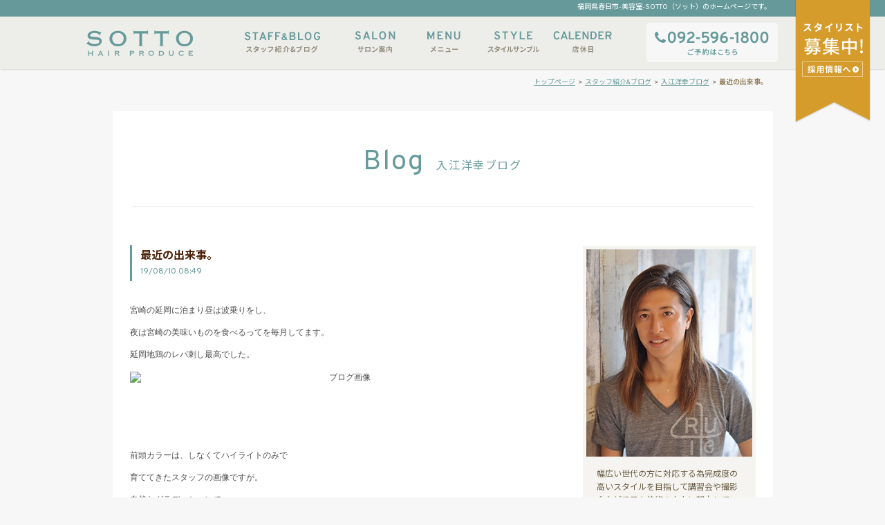

--- FILE ---
content_type: text/html; charset=UTF-8
request_url: https://sotto-salon.net/blog/irie/post-1367.php
body_size: 5198
content:
<!DOCTYPE html PUBLIC "-//W3C//DTD XHTML 1.0 Transitional//EN" "http://www.w3.org/TR/xhtml1/DTD/xhtml1-transitional.dtd">
<html xmlns="http://www.w3.org/1999/xhtml">
<head prefix="og: http://ogp.me/ns#">
<meta http-equiv="Content-Type" content="text/html; charset=utf-8" />
<meta name="viewport" content="width=device-width, initial-scale=1.0">
<title>最近の出来事。 | 福岡県春日市-美容室-SOTTO（ソット）</title>
<meta name="description" content="美容室SOTTOではヘッドスパ（癒し）やネイルケアサービスもご提供中。しっかりとしたカウンセリングと最新のデザイン・薬液で、お客様1人1人に似合うヘアスタイルをご提案します。">
<meta name="keywords" content="春日市,福岡市,SOTTO,ソット,美容室,ヘッドスパ,ネイルサロン,カット,シャンプー,ブロー,エクステ,吉開">
<meta name="google-site-verification" content="vXHq_gs0AyOVxNCahAd8KG13HK6q9DSX0-f37VNBNYE" />
<META name="y_key" content="5ac8bc7697d448a5">

<link rel="stylesheet" href="https://sotto-salon.net/wp-content/themes/sotto-theme/style.css">
<link rel="stylesheet" href="https://sotto-salon.net/wp-content/themes/sotto-theme/css/dock-example1.css">

<meta name='robots' content='max-image-preview:large' />
<link rel='dns-prefetch' href='//s.w.org' />
<link rel="alternate" type="application/rss+xml" title="福岡県春日市-美容室-SOTTO（ソット） &raquo; フィード" href="https://sotto-salon.net/feed" />
<link rel="alternate" type="application/rss+xml" title="福岡県春日市-美容室-SOTTO（ソット） &raquo; コメントフィード" href="https://sotto-salon.net/comments/feed" />
<link rel="alternate" type="application/rss+xml" title="福岡県春日市-美容室-SOTTO（ソット） &raquo; 最近の出来事。 のコメントのフィード" href="https://sotto-salon.net/blog/irie/post-1367.php/feed" />
<link rel='stylesheet' id='wp-block-library-css'  href='https://sotto-salon.net/wp-includes/css/dist/block-library/style.min.css?ver=5.7.14' type='text/css' media='all' />
<script type='text/javascript' src='https://sotto-salon.net/wp-includes/js/jquery/jquery.min.js?ver=3.5.1' id='jquery-core-js'></script>
<script type='text/javascript' src='https://sotto-salon.net/wp-includes/js/jquery/jquery-migrate.min.js?ver=3.3.2' id='jquery-migrate-js'></script>
<script type='text/javascript' src='https://sotto-salon.net/wp-content/themes/sotto-theme/js/fisheye-iutil.min.js?ver=5.7.14' id='fisheye-js'></script>
<script type='text/javascript' src='https://sotto-salon.net/wp-content/themes/sotto-theme/js/dock-example1.js?ver=5.7.14' id='dock-js'></script>
<link rel="https://api.w.org/" href="https://sotto-salon.net/wp-json/" /><link rel="alternate" type="application/json" href="https://sotto-salon.net/wp-json/wp/v2/posts/18704" /><link rel="canonical" href="https://sotto-salon.net/blog/irie/post-1367.php" />
<link rel="alternate" type="application/json+oembed" href="https://sotto-salon.net/wp-json/oembed/1.0/embed?url=https%3A%2F%2Fsotto-salon.net%2Fblog%2Firie%2Fpost-1367.php" />
<link rel="alternate" type="text/xml+oembed" href="https://sotto-salon.net/wp-json/oembed/1.0/embed?url=https%3A%2F%2Fsotto-salon.net%2Fblog%2Firie%2Fpost-1367.php&#038;format=xml" />

</head>
<body data-rsssl=1>


<div id="wrapper">

<div id="headerArea">
<div id="header">
  <a href="https://sotto-salon.net"><p class="hd_logo">SOTTO HAIR PRODUCE</p></a>
    <div>
      <h1>福岡県春日市-美容室-SOTTO（ソット）のホームページです。</h1>
        <ul class="hd_menu">
          <li><a class="hd_menu01" href="https://sotto-salon.net/staff.php">スタッフ紹介&amp;ブログ</a></li>
          <li><a class="hd_menu02" href="https://sotto-salon.net/salon.php">サロン案内</a></li>
          <li><a class="hd_menu03" href="https://sotto-salon.net/menu.php">メニュー</a></li>
          <li><a class="hd_menu04" href="https://sotto-salon.net/style.php">スタイルサンプル</a></li>
          <li><a class="hd_menu05" href="https://sotto-salon.net/calendar.php">店休日</a></li>
          <li class="hd_tel"><a href="tel:0952-596-1800"><img src="https://sotto-salon.net/img/common/hd_tel.png"></a></li>
        </ul>
    </div>
<br class="clear" />
</div>
<div><a class="hd_recruit" href="https://sotto-salon.net/recruit.php">スタイリストアシスタント募集中</a></div>
</div><!-- headerArea end -->
<div class="pankuzu"><h2>最近の出来事。</h2><p class="pankuzu_link"><a href="https://sotto-salon.net">トップページ</a>&nbsp;&nbsp;&gt;&nbsp;&nbsp;<a href="https://sotto-salon.net/staff.php">スタッフ紹介&amp;ブログ</a>&nbsp;&nbsp;&gt;&nbsp;&nbsp;<a href="https://sotto-salon.net/blog/author/irie">入江洋幸ブログ</a>&nbsp;&nbsp;&gt;&nbsp;&nbsp;</p></div><!--end pankuzu-->
<br class="clear" />


  <div id="container_sub" class="blog">
  <div id ="container_sub_top">
  <div id="w901">

  <h3 class="sub_blog_tit_bar"><span class="sub_blog_tit_bar_en">Blog</span>　入江洋幸ブログ</h3>

  </div><!-- w901 end -->
  </div><!-- container_sub_top end -->
  <div id ="container_sub_main">

  <div class="sub_blog_box_l">
    <div class="sub_blog_entryArea">


  <div class="line_tit_box">
  <h4>最近の出来事。</h4>
  <p style="font-weight:normal;">19/08/10 08:49</p>
  </div><!-- line_tit_box end -->

  <div class="sub_blog_kijitxt">
  <p><span style="color: rgb(77, 77, 77); font-family: 'ヒラギノ角ゴ Pro W3', 'ＭＳ Ｐゴシック', 'Hiragino Kaku Gothic Pro', 'MS PGothic', sans-serif; font-size: 11.818181991577148px; line-height: 16.363636016845703px;">宮崎の延岡に泊まり昼は波乗りをし、</span><br style="color: rgb(77, 77, 77); font-family: 'ヒラギノ角ゴ Pro W3', 'ＭＳ Ｐゴシック', 'Hiragino Kaku Gothic Pro', 'MS PGothic', sans-serif; font-size: 11.818181991577148px; line-height: 16.363636016845703px;" /><br style="color: rgb(77, 77, 77); font-family: 'ヒラギノ角ゴ Pro W3', 'ＭＳ Ｐゴシック', 'Hiragino Kaku Gothic Pro', 'MS PGothic', sans-serif; font-size: 11.818181991577148px; line-height: 16.363636016845703px;" /><span style="color: rgb(77, 77, 77); font-family: 'ヒラギノ角ゴ Pro W3', 'ＭＳ Ｐゴシック', 'Hiragino Kaku Gothic Pro', 'MS PGothic', sans-serif; font-size: 11.818181991577148px; line-height: 16.363636016845703px;">夜は宮崎の美味いものを食べるってを毎月してます。</span><br style="color: rgb(77, 77, 77); font-family: 'ヒラギノ角ゴ Pro W3', 'ＭＳ Ｐゴシック', 'Hiragino Kaku Gothic Pro', 'MS PGothic', sans-serif; font-size: 11.818181991577148px; line-height: 16.363636016845703px;" /><br style="color: rgb(77, 77, 77); font-family: 'ヒラギノ角ゴ Pro W3', 'ＭＳ Ｐゴシック', 'Hiragino Kaku Gothic Pro', 'MS PGothic', sans-serif; font-size: 11.818181991577148px; line-height: 16.363636016845703px;" /><span style="color: rgb(77, 77, 77); font-family: 'ヒラギノ角ゴ Pro W3', 'ＭＳ Ｐゴシック', 'Hiragino Kaku Gothic Pro', 'MS PGothic', sans-serif; font-size: 11.818181991577148px; line-height: 16.363636016845703px;">延岡地鶏のレバ刺し最高でした。</span><br style="color: rgb(77, 77, 77); font-family: 'ヒラギノ角ゴ Pro W3', 'ＭＳ Ｐゴシック', 'Hiragino Kaku Gothic Pro', 'MS PGothic', sans-serif; font-size: 11.818181991577148px; line-height: 16.363636016845703px;" /><br style="color: rgb(77, 77, 77); font-family: 'ヒラギノ角ゴ Pro W3', 'ＭＳ Ｐゴシック', 'Hiragino Kaku Gothic Pro', 'MS PGothic', sans-serif; font-size: 11.818181991577148px; line-height: 16.363636016845703px;" /><img src="https://imgbp.salonboard.com/CLP/img/blog/81/22/I038008122/I038008122_219-164.jpg" id="blogImage01" alt="ブログ画像" style="margin: 1px auto; padding: 0px; border: 0px; vertical-align: middle; display: block; text-align: center; cursor: pointer; color: rgb(77, 77, 77); font-family: 'ヒラギノ角ゴ Pro W3', 'ＭＳ Ｐゴシック', 'Hiragino Kaku Gothic Pro', 'MS PGothic', sans-serif; font-size: 11.818181991577148px; line-height: 16.363636016845703px;" /><br style="color: rgb(77, 77, 77); font-family: 'ヒラギノ角ゴ Pro W3', 'ＭＳ Ｐゴシック', 'Hiragino Kaku Gothic Pro', 'MS PGothic', sans-serif; font-size: 11.818181991577148px; line-height: 16.363636016845703px;" /><br style="color: rgb(77, 77, 77); font-family: 'ヒラギノ角ゴ Pro W3', 'ＭＳ Ｐゴシック', 'Hiragino Kaku Gothic Pro', 'MS PGothic', sans-serif; font-size: 11.818181991577148px; line-height: 16.363636016845703px;" /><br style="color: rgb(77, 77, 77); font-family: 'ヒラギノ角ゴ Pro W3', 'ＭＳ Ｐゴシック', 'Hiragino Kaku Gothic Pro', 'MS PGothic', sans-serif; font-size: 11.818181991577148px; line-height: 16.363636016845703px;" /><br style="color: rgb(77, 77, 77); font-family: 'ヒラギノ角ゴ Pro W3', 'ＭＳ Ｐゴシック', 'Hiragino Kaku Gothic Pro', 'MS PGothic', sans-serif; font-size: 11.818181991577148px; line-height: 16.363636016845703px;" /><br style="color: rgb(77, 77, 77); font-family: 'ヒラギノ角ゴ Pro W3', 'ＭＳ Ｐゴシック', 'Hiragino Kaku Gothic Pro', 'MS PGothic', sans-serif; font-size: 11.818181991577148px; line-height: 16.363636016845703px;" /><br style="color: rgb(77, 77, 77); font-family: 'ヒラギノ角ゴ Pro W3', 'ＭＳ Ｐゴシック', 'Hiragino Kaku Gothic Pro', 'MS PGothic', sans-serif; font-size: 11.818181991577148px; line-height: 16.363636016845703px;" /><span style="color: rgb(77, 77, 77); font-family: 'ヒラギノ角ゴ Pro W3', 'ＭＳ Ｐゴシック', 'Hiragino Kaku Gothic Pro', 'MS PGothic', sans-serif; font-size: 11.818181991577148px; line-height: 16.363636016845703px;">前頭カラーは、しなくてハイライトのみで</span><br style="color: rgb(77, 77, 77); font-family: 'ヒラギノ角ゴ Pro W3', 'ＭＳ Ｐゴシック', 'Hiragino Kaku Gothic Pro', 'MS PGothic', sans-serif; font-size: 11.818181991577148px; line-height: 16.363636016845703px;" /><br style="color: rgb(77, 77, 77); font-family: 'ヒラギノ角ゴ Pro W3', 'ＭＳ Ｐゴシック', 'Hiragino Kaku Gothic Pro', 'MS PGothic', sans-serif; font-size: 11.818181991577148px; line-height: 16.363636016845703px;" /><span style="color: rgb(77, 77, 77); font-family: 'ヒラギノ角ゴ Pro W3', 'ＭＳ Ｐゴシック', 'Hiragino Kaku Gothic Pro', 'MS PGothic', sans-serif; font-size: 11.818181991577148px; line-height: 16.363636016845703px;">育ててきたスタッフの画像ですが。</span><br style="color: rgb(77, 77, 77); font-family: 'ヒラギノ角ゴ Pro W3', 'ＭＳ Ｐゴシック', 'Hiragino Kaku Gothic Pro', 'MS PGothic', sans-serif; font-size: 11.818181991577148px; line-height: 16.363636016845703px;" /><br style="color: rgb(77, 77, 77); font-family: 'ヒラギノ角ゴ Pro W3', 'ＭＳ Ｐゴシック', 'Hiragino Kaku Gothic Pro', 'MS PGothic', sans-serif; font-size: 11.818181991577148px; line-height: 16.363636016845703px;" /><span style="color: rgb(77, 77, 77); font-family: 'ヒラギノ角ゴ Pro W3', 'ＭＳ Ｐゴシック', 'Hiragino Kaku Gothic Pro', 'MS PGothic', sans-serif; font-size: 11.818181991577148px; line-height: 16.363636016845703px;">自然なグラデーションで、</span><br style="color: rgb(77, 77, 77); font-family: 'ヒラギノ角ゴ Pro W3', 'ＭＳ Ｐゴシック', 'Hiragino Kaku Gothic Pro', 'MS PGothic', sans-serif; font-size: 11.818181991577148px; line-height: 16.363636016845703px;" /><br style="color: rgb(77, 77, 77); font-family: 'ヒラギノ角ゴ Pro W3', 'ＭＳ Ｐゴシック', 'Hiragino Kaku Gothic Pro', 'MS PGothic', sans-serif; font-size: 11.818181991577148px; line-height: 16.363636016845703px;" /><span style="color: rgb(77, 77, 77); font-family: 'ヒラギノ角ゴ Pro W3', 'ＭＳ Ｐゴシック', 'Hiragino Kaku Gothic Pro', 'MS PGothic', sans-serif; font-size: 11.818181991577148px; line-height: 16.363636016845703px;">伸びてきてもリタッチラインがわからないのが</span><br style="color: rgb(77, 77, 77); font-family: 'ヒラギノ角ゴ Pro W3', 'ＭＳ Ｐゴシック', 'Hiragino Kaku Gothic Pro', 'MS PGothic', sans-serif; font-size: 11.818181991577148px; line-height: 16.363636016845703px;" /><br style="color: rgb(77, 77, 77); font-family: 'ヒラギノ角ゴ Pro W3', 'ＭＳ Ｐゴシック', 'Hiragino Kaku Gothic Pro', 'MS PGothic', sans-serif; font-size: 11.818181991577148px; line-height: 16.363636016845703px;" /><span style="color: rgb(77, 77, 77); font-family: 'ヒラギノ角ゴ Pro W3', 'ＭＳ Ｐゴシック', 'Hiragino Kaku Gothic Pro', 'MS PGothic', sans-serif; font-size: 11.818181991577148px; line-height: 16.363636016845703px;">メリットですが、</span><br style="color: rgb(77, 77, 77); font-family: 'ヒラギノ角ゴ Pro W3', 'ＭＳ Ｐゴシック', 'Hiragino Kaku Gothic Pro', 'MS PGothic', sans-serif; font-size: 11.818181991577148px; line-height: 16.363636016845703px;" /><br style="color: rgb(77, 77, 77); font-family: 'ヒラギノ角ゴ Pro W3', 'ＭＳ Ｐゴシック', 'Hiragino Kaku Gothic Pro', 'MS PGothic', sans-serif; font-size: 11.818181991577148px; line-height: 16.363636016845703px;" /><span style="color: rgb(77, 77, 77); font-family: 'ヒラギノ角ゴ Pro W3', 'ＭＳ Ｐゴシック', 'Hiragino Kaku Gothic Pro', 'MS PGothic', sans-serif; font-size: 11.818181991577148px; line-height: 16.363636016845703px;">ここまでなるのに何年か経過しました。</span><br style="color: rgb(77, 77, 77); font-family: 'ヒラギノ角ゴ Pro W3', 'ＭＳ Ｐゴシック', 'Hiragino Kaku Gothic Pro', '
MS PGothic', sans-serif; font-size: 11.818181991577148px; line-height: 16.363636016845703px;" /><br style="color: rgb(77, 77, 77); font-family: 'ヒラギノ角ゴ Pro W3', 'ＭＳ Ｐゴシック', 'Hiragino Kaku Gothic Pro', 'MS PGothic', sans-serif; font-size: 11.818181991577148px; line-height: 16.363636016845703px;" /><span style="color: rgb(77, 77, 77); font-family: 'ヒラギノ角ゴ Pro W3', 'ＭＳ Ｐゴシック', 'Hiragino Kaku Gothic Pro', 'MS PGothic', sans-serif; font-size: 11.818181991577148px; line-height: 16.363636016845703px;">興味ある方は是非！</span><br style="color: rgb(77, 77, 77); font-family: 'ヒラギノ角ゴ Pro W3', 'ＭＳ Ｐゴシック', 'Hiragino Kaku Gothic Pro', 'MS PGothic', sans-serif; font-size: 11.818181991577148px; line-height: 16.363636016845703px;" /><br style="color: rgb(77, 77, 77); font-family: 'ヒラギノ角ゴ Pro W3', 'ＭＳ Ｐゴシック', 'Hiragino Kaku Gothic Pro', 'MS PGothic', sans-serif; font-size: 11.818181991577148px; line-height: 16.363636016845703px;" /><br style="color: rgb(77, 77, 77); font-family: 'ヒラギノ角ゴ Pro W3', 'ＭＳ Ｐゴシック', 'Hiragino Kaku Gothic Pro', 'MS PGothic', sans-serif; font-size: 11.818181991577148px; line-height: 16.363636016845703px;" /><img src="https://imgbp.salonboard.com/CLP/img/blog/82/66/I038008266/I038008266_219-164.jpg" id="blogImage02" alt="ブログ画像" style="margin: 1px auto; padding: 0px; border: 0px; vertical-align: middle; display: block; text-align: center; cursor: pointer; color: rgb(77, 77, 77); font-family: 'ヒラギノ角ゴ Pro W3', 'ＭＳ Ｐゴシック', 'Hiragino Kaku Gothic Pro', 'MS PGothic', sans-serif; font-size: 11.818181991577148px; line-height: 16.363636016845703px;" /><br style="color: rgb(77, 77, 77); font-family: 'ヒラギノ角ゴ Pro W3', 'ＭＳ Ｐゴシック', 'Hiragino Kaku Gothic Pro', 'MS PGothic', sans-serif; font-size: 11.818181991577148px; line-height: 16.363636016845703px;" /><span style="color: rgb(77, 77, 77); font-family: 'ヒラギノ角ゴ Pro W3', 'ＭＳ Ｐゴシック', 'Hiragino Kaku Gothic Pro', 'MS PGothic', sans-serif; font-size: 11.818181991577148px; line-height: 16.363636016845703px;">お店自体はお盆も開いてますが、</span><br style="color: rgb(77, 77, 77); font-family: 'ヒラギノ角ゴ Pro W3', 'ＭＳ Ｐゴシック', 'Hiragino Kaku Gothic Pro', 'MS PGothic', sans-serif; font-size: 11.818181991577148px; line-height: 16.363636016845703px;" /><br style="color: rgb(77, 77, 77); font-family: 'ヒラギノ角ゴ Pro W3', 'ＭＳ Ｐゴシック', 'Hiragino Kaku Gothic Pro', 'MS PGothic', sans-serif; font-size: 11.818181991577148px; line-height: 16.363636016845703px;" /><span style="color: rgb(77, 77, 77); font-family: 'ヒラギノ角ゴ Pro W3', 'ＭＳ Ｐゴシック', 'Hiragino Kaku Gothic Pro', 'MS PGothic', sans-serif; font-size: 11.818181991577148px; line-height: 16.363636016845703px;">スタッフが交代で連休をとるのでサイト内のスケジュールか</span><br style="color: rgb(77, 77, 77); font-family: 'ヒラギノ角ゴ Pro W3', 'ＭＳ Ｐゴシック', 'Hiragino Kaku Gothic Pro', 'MS PGothic', sans-serif; font-size: 11.818181991577148px; line-height: 16.363636016845703px;" /><br style="color: rgb(77, 77, 77); font-family: 'ヒラギノ角ゴ Pro W3', 'ＭＳ Ｐゴシック', 'Hiragino Kaku Gothic Pro', 'MS PGothic', sans-serif; font-size: 11.818181991577148px; line-height: 16.363636016845703px;" /><span style="color: rgb(77, 77, 77); font-family: 'ヒラギノ角ゴ Pro W3', 'ＭＳ Ｐゴシック', 'Hiragino Kaku Gothic Pro', 'MS PGothic', sans-serif; font-size: 11.818181991577148px; line-height: 16.363636016845703px;">HPのカレンダーをチェックしてくださね！</span><br style="color: rgb(77, 77, 77); font-family: 'ヒラギノ角ゴ Pro W3', 'ＭＳ Ｐゴシック', 'Hiragino Kaku Gothic Pro', 'MS PGothic', sans-serif; font-size: 11.818181991577148px; line-height: 16.363636016845703px;" /><br style="color: rgb(77, 77, 77); font-family: 'ヒラギノ角ゴ Pro W3', 'ＭＳ Ｐゴシック', 'Hiragino Kaku Gothic Pro', 'MS PGothic', sans-serif; font-size: 11.818181991577148px; line-height: 16.363636016845703px;" /></p>
  </div>


  </div>
    <div class="sub_blog_kijiline2">
  <div class="sub_blog_btmbox">

  <p><span class="fc_green fs20b">Blog</span>　　<span class="fc_green">入江洋幸&nbsp;新着ブログ記事&nbsp;(<a href="https://sotto-salon.net/blog/author/irie" class="fc_green">記事一覧はこちら</a>)</span></p>
  <div>
        26/01/12　<a class="fc_brown" href="https://sotto-salon.net/blog/irie/%e6%98%8e%e3%82%8b%e3%81%84%e7%99%bd%e9%ab%aa%e6%9f%93%e3%82%81%ef%bc%81-2.php">明るい白髪染め！</a><br />

        25/12/11　<a class="fc_brown" href="https://sotto-salon.net/blog/irie/%e6%98%8e%e3%82%8b%e3%81%84%e7%99%bd%e9%ab%aa%e6%9f%93%e3%82%81%e3%80%80%e3%83%8f%e3%82%a4%e3%83%a9%e3%82%a4%e3%83%88.php">明るい白髪染め　ハイライト</a><br />

        25/12/05　<a class="fc_brown" href="https://sotto-salon.net/blog/irie/%e6%98%8e%e3%82%8b%e3%81%84%e7%99%bd%e9%ab%aa%e6%9f%93%e3%82%81%ef%bc%81.php">明るい白髪染め！</a><br />

        25/11/26　<a class="fc_brown" href="https://sotto-salon.net/blog/irie/%e7%99%bd%e9%ab%aa%e3%82%92%e7%94%9f%e3%81%8b%e3%81%97%e3%81%9f%e3%82%ab%e3%83%a9%e3%83%bc.php">白髪を生かしたカラー</a><br />

        25/11/13　<a class="fc_brown" href="https://sotto-salon.net/blog/irie/%e3%82%b9%e3%83%88%e3%83%ac%e3%83%bc%e3%83%88%e3%80%80%e3%81%97.php">ストレート　縮毛矯正　髪質改善</a><br />

      </div>

  </div>
  </div>

  </div><!-- sub_blog_box_l end -->


  <div class="sub_blog_box_r"><!--サイドバー-->

<div class="sub_blog_side_plfbox">

        <img src="https://sotto-salon.net/img/staffblog/sub_blog_img_irie.jpg" alt="入江洋幸" width="240" height="300" /><br />
      <h3 class="sub_blog_side_plftxt">
      幅広い世代の方に対応する為完成度の高いスタイルを目指して講習会や撮影会などで日々技術の向上に努力しています。
      </h3><a href="https://sotto-salon.net/style.php#sub_style_titbg06"><p class="sub_blog_side_bnlink" style="margin:0 0 15px 15px;">スタイルサンプル</p></a></div><!--end sub_blog_side_plfbox-->

<div class="sub_blog_side_namelink">
<p>スタッフブログ一覧</p>
<a href="https://sotto-salon.net/blog/author/yoshigai">吉開　英雄</a><br /><a href="https://sotto-salon.net/blog/author/irie">入江　洋幸</a><br /><a href="https://sotto-salon.net/blog/author/tokunaga">徳永　小百合</a><br /><a href="https://sotto-salon.net/blog/author/kitajima">北島　靖子</a><br /><a href="https://sotto-salon.net/blog/author/noguchi">野口　牧子</a><br /><a href="https://sotto-salon.net/blog/author/mouri">毛利　史</a><br /></div>

<a href="https://sotto-salon.net/blog/message"><p class="sub_blog_side_bnlink">月替わりスタッフメッセージ</p></a>
</div><!-- sub_blog_box_r end サイドバー -->

<p class="clear"></p>

  </div><!-- container_sub_main end -->

  </div>



<div id="footerBoxSub">
    <div class="footer_newsArea">
        <p class="footer_news_title">sottoからのお知らせ</p>
        <div>
                    25/06/06　<a class="fc_brown" href="https://sotto-salon.net/blog/news/%e5%ba%97%e5%86%85%e6%94%b9%e8%a3%85%e3%81%ab%e3%81%a4%e3%81%8d%e3%81%be%e3%81%97%e3%81%a6%e4%bc%91%e6%a5%ad%e3%81%ae%e3%81%8a%e7%9f%a5%e3%82%89%e3%81%9b">店内改装につきまして休業のお知らせ</a><br />
                    22/03/02　<a class="fc_brown" href="https://sotto-salon.net/blog/news/%e5%ae%9a%e4%bc%91%e6%97%a5%e3%81%ae%e5%a4%89%e6%9b%b4">定休日の変更</a><br />
                  </div>
        <br class="clear" />
    </div>


        <!-- BEGIN DOCK 1 ============================================================ -->
        <div id="dock">
            <div class="dock-container">
              <a class="dock-item" href="https://sotto-salon.net/blog/author/yoshigai"><span><p class="positiontxt">スタイリスト</p>吉開英雄</span><img src="https://sotto-salon.net/img/common/staff01.png" alt="吉開英雄" /></a><a class="dock-item" href="https://sotto-salon.net/blog/author/irie"><span><p class="positiontxt">スタイリスト</p>入江洋幸</span><img src="https://sotto-salon.net/img/common/staff_irie.png" alt="入江洋幸" /></a><a class="dock-item" href="https://sotto-salon.net/blog/author/tokunaga"><span><p class="positiontxt">スタイリスト</p>徳永小百合</span><img src="https://sotto-salon.net/img/common/staff_toku.png" alt="徳永小百合" /></a><a class="dock-item" href="https://sotto-salon.net/blog/author/kitajima"><span><p class="positiontxt">スタイリスト</p>北島靖子</span><img src="https://sotto-salon.net/img/common/staff03.png" alt="北島靖子" /></a><a class="dock-item" href="https://sotto-salon.net/blog/author/noguchi"><span><p class="positiontxt">スタイリスト</p>野口牧子</span><img src="https://sotto-salon.net/img/common/staff06.png" alt="野口牧子" /></a><a class="dock-item" href="https://sotto-salon.net/blog/author/mouri"><span><p class="positiontxt">スタイリスト</p>毛利史</span><img src="https://sotto-salon.net/img/common/staff_mouri.png" alt="毛利史" /></a>            </div><!-- end div .dock-container -->
        </div><!-- end div .dock #dock -->
        <!-- END DOCK 1 ============================================================  -->

</div><!--end footerBox-->
<div id="footerArea">
    <div id="footer">
        <div class="footer_l">
            <a href="tel:092-596-1800"><p>ご予約 092-596-1800</p></a>
            住所　福岡県春日市惣利5丁目16<br />
            営業時間　10:00～19:00<br />
            定休日　毎週月曜<br />
            駐車場　7台完備
        </div>
        <div class="footer_c">
            <table width="330" border="0" cellpadding="0" cellspacing="0"><tr align="center">
            <td><a href="https://sotto-salon.net/staff.php">スタッフ紹介・Blog</a><br />
              <a href="https://sotto-salon.net/salon.php">サロン案内</a><br />
              <a href="https://sotto-salon.net/menu.php">メニュー</a></td>
            <td><a href="https://sotto-salon.net/recruit.php">採用情報</a><br />
              <a href="https://sotto-salon.net/style.php">スタイルサンプル</a><br />
              <a href="https://sotto-salon.net/calendar.php">定休日</a></td>
            </tr></table>

<!--
            福岡市南区の姉妹店<a class="fc_green" href="http://www.spring-salon.net/" target="_blank">「SPRING」</a>も是非ご利用ください。
-->
    </div>
        <div class="footer_r">
            <a class="ftr_hotpepper" href="http://beauty.hotpepper.jp/r/?s=H000239954&vos=hbt1083" target="_blank">ホットペッパービューティーからもご予約いただけます</a>
            <a class="ftr_pagetop" href="#wrapper">page top</a>
        </div>
        <br class="clear" />
    </div>
</div><!--end footerArea-->
<div id="copyArea">
    <div id="copy">
    <p>SOTTO HAIR PRODUCE</p>
    COPYRIGHT(C) SOTTO ALL RIGHTS RESERVED
    </div>
</div><!-- copyArea -->

<script>
(function(i,s,o,g,r,a,m){i['GoogleAnalyticsObject']=r;i[r]=i[r]||function(){
(i[r].q=i[r].q||[]).push(arguments)},i[r].l=1*new Date();a=s.createElement(o),
m=s.getElementsByTagName(o)[0];a.async=1;a.src=g;m.parentNode.insertBefore(a,m)
})(window,document,'script','//www.google-analytics.com/analytics.js','ga');
ga('create', 'UA-413844-42', 'sotto-salon.net');
ga('require', 'displayfeatures');
ga('send', 'pageview');
</script>

</div><!-- wrapper end -->

</body>
</html>
